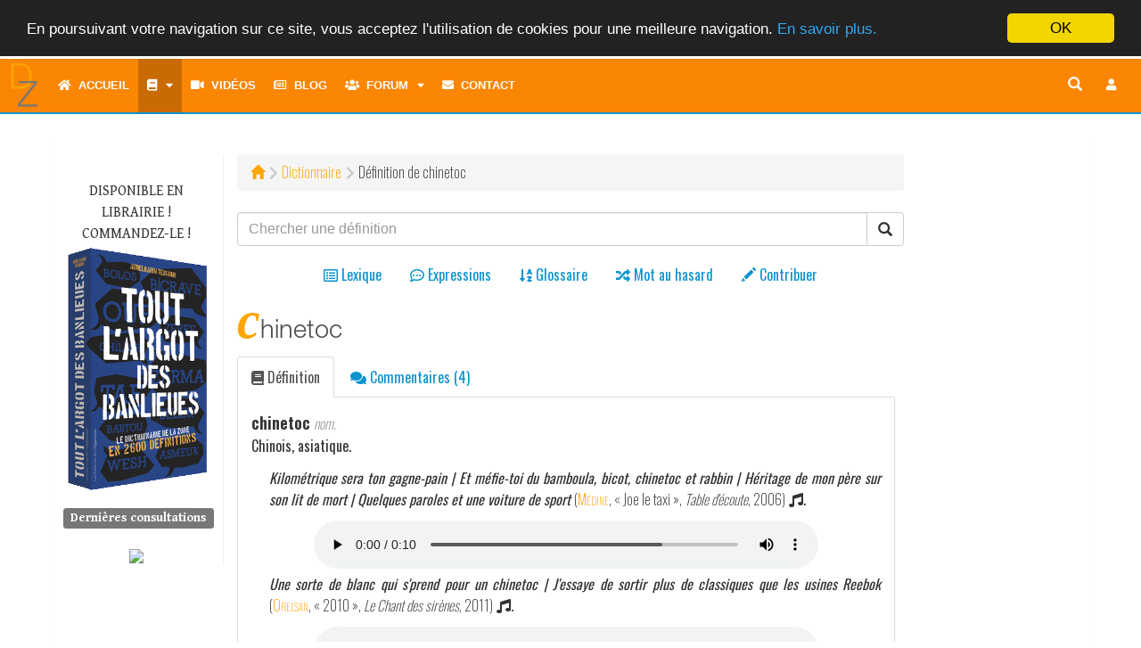

--- FILE ---
content_type: text/html; charset=UTF-8
request_url: https://dictionnairedelazone.fr/dictionary/definition/chinetoc
body_size: 11282
content:
<!DOCTYPE html>
<html lang="fr">
	<head>
		<meta http-equiv="Content-Type" content="text/html; charset=utf-8">
    	<meta http-equiv="X-UA-Compatible" content="IE=edge">
    	<meta name="viewport" content="width=device-width, initial-scale=1.0, shrink-to-fit=no">
    	<meta name="description" content="chinetoc &bull; Le Dictionnaire de la Zone, tout l&#039;argot des banlieues. Plus de 2700 mots et expressions de l&#039;argot classique et moderne. D&eacute;finis et illustr&eacute;s.">
		<meta name="keywords" content="cobra, dictionnaire, dico, dz, dixion, d&eacute;finition, d&eacute;finitions, lexique, langage, vocabulaire, argot, jargon, verbiage, verlan, veul, arabe, banlieue, zone, rap, cit&eacute;, glossaire, cr&eacute;ole, wolof, bambara, romani, langue verte, apocope, aph&eacute;r&egrave;se, linguistique" />
		<meta name="robots" content="all" />
		<meta name="revisit-after" content="1 months" />
		<meta http-equiv="Content-Language" content="fr" />
    	<meta name="author" content="Cobra le Cynique">
		<meta http-equiv="Reply-to" content="" />
		<meta name="copyright" content="Copyright &copy; 2000 - 2026 Cobra le Cynique" />
		<meta name="Rating" content="General" />
						<link rel="canonical" href= https://dictionnairedelazone.fr/dictionary/definition/chinetoc />
		<link rel="shortcut icon" href="https://dictionnairedelazone.fr/favicon.ico">
		<link rel="apple-touch-icon" href="https://dictionnairedelazone.fr/assets/img/logos/dz_logo.png">


		<title>D&eacute;finition de chinetoc &bull; Le Dictionnaire de la Zone &copy; Cobra le Cynique</title>
    	<!-- Bootstrap core CSS -->
    	<link media="all" type="text/css" rel="stylesheet" href="https://dictionnairedelazone.fr/assets/bootstrap/css/bootstrap.min.css">

    	<link media="all" type="text/css" rel="stylesheet" href="https://dictionnairedelazone.fr/assets/bootstrap/css/all.min.css">

    	<link media="all" type="text/css" rel="stylesheet" href="https://dictionnairedelazone.fr/assets/bootstrap/css/icomoon.css">


		<!-- Fonts -->
		<link media="all" type="text/css" rel="stylesheet" href="https://fonts.googleapis.com/css?family=Gentium+Book+Basic:400,400i,700|Oswald:200,400,600">


		<!-- Custom styles for this template -->
					<link media="all" type="text/css" rel="stylesheet" href="https://dictionnairedelazone.fr/assets/css/dz.css">

				<!-- Neige en hiver -->
		
		
		<script src="https://ajax.googleapis.com/ajax/libs/jquery/1.12.4/jquery.min.js"></script>


		
		<!-- Meta tag Facebook -->
		<meta property="og:title" content="D&eacute;finition de chinetoc &bull; Le Dictionnaire de la Zone &copy; Cobra le Cynique" />
		<meta property="og:description" content="D&eacute;finition de chinetoc &bull; Le Dictionnaire de la Zone &copy; Cobra le Cynique" />
		<meta property="og:image" content="https://dictionnairedelazone.fr/assets/img/logos/dz_logo.png" />

		<!-- Just for debugging purposes. Don't actually copy this line! -->
    	<!--[if lt IE 9]><script src="../../assets/js/ie8-responsive-file-warning.js"></script><![endif]-->

    	<!-- Html5 shim and Respond.js IE8 support of HTML5 elements and media queries -->
    	<!--[if lt IE 9]>
      		<script src="https://oss.maxcdn.com/libs/html5shiv/3.7.0/html5shiv.js"></script>
      		<script src="https://oss.maxcdn.com/libs/respond.js/1.4.2/respond.min.js"></script>
    	<![endif]-->

		<script type="text/javascript">
			<!--
				$(document).ready(function()
				{
					/* Script Scroll Up */
					//Check to see if the window is top if not then display button
					$(window).scroll(function(){
						if ($(this).scrollTop() > 100) {
							$('.scrollButton').fadeIn();
                            $('.scrollToTop').popover('hide');
						} else {
							$('.scrollButton').fadeOut();
						}
					});
					//Click event to scroll to top
					$('.scrollToTop').click(function(){
						$('html, body').animate({scrollTop : 0},800);
						return false;
					});
                    $('.scrollToTop').mouseover(function(){
                        $(this).popover('show');
                    });
                    $('.scrollToTop').mouseout(function(){
                        $(this).popover('hide');
                    });
                    //Click event to scroll to bottom
                    $('.scrollToBottom').click(function(){
                        $('html, body').animate({scrollTop : $(document).height()},800);
                        return false;
                    });

                    $('.scrollToBottom').mouseover(function(){
						$(this).popover('show');
                    });
                    $('.scrollToBottom').mouseout(function(){
                        $(this).popover('hide');
                    });
					/* Fin Script Scroll Up*/
				}); /* Fin jQuery */
			//-->
		</script>
	</head>
	<body>
				<script>
    (function(i,s,o,g,r,a,m){i['GoogleAnalyticsObject']=r;i[r]=i[r]||function(){
                (i[r].q=i[r].q||[]).push(arguments)},i[r].l=1*new Date();a=s.createElement(o),
            m=s.getElementsByTagName(o)[0];a.async=1;a.src=g;m.parentNode.insertBefore(a,m)
    })(window,document,'script','https://www.google-analytics.com/analytics.js','ga');

    ga('create', 'UA-1822502-2', 'auto');
    ga('send', 'pageview');

</script>		<div class="scrollButton">
			<p>
				<a href="#" class="scrollToTop" data-container="body" data-toggle="popover" data-placement="left" data-content="Haut de page">
					<!--<span>Haut de page</span>-->
					<i class="fa fa-arrow-up fa-2x" aria-hidden="true"></i>
				</a>
			</p>
			<p>
				<a href="#" class="scrollToBottom" data-container="body" data-toggle="popover" data-placement="left" data-content="Bas de page">
					<!--<span>Bas de page</span>-->
					<i class="fa fa-arrow-down fa-2x" aria-hidden="true"></i>
				</a>
			</p>
		</div>
		<div class="navbar-wrapper">
			<!-- Static navbar -->
			<nav class="navbar navbar-inverse navbar-static-top" style="border:0">
				<div class="container-fluid">
					<div class="navbar-header" style="height: 60px;">
						<button type="button" class="navbar-toggle collapsed" id="button-menu" data-toggle="collapse" data-target="#navbar" aria-expanded="false" aria-controls="navbar" style="margin-bottom: 0">
							<span class="sr-only">Toggle navigation</span>
							<i class="fa fa-bars fa-lg button" aria-hidden="true" title="Toggle navigation"></i>
						</button>
						<ul class="nav-user">
			<li><a href="#loginModal" role="button" data-toggle="modal" class="navbar-toggle" title="Connexion"><i class="fa fa-btn fa-user fa-fw"></i></a></li>
	</ul>
												<button type="button" class="navbar-toggle collapsed" id="button-search" data-toggle="collapse" data-target="#navsearch-xs" aria-expanded="false" aria-controls="navbar" style="margin-bottom:0px;" title="Chercher une d&eacute;finition">
							<span class="sr-only">Toggle navigation</span>
							<i class="glyphicon glyphicon-search"></i>
						</button>
						<a href="https://dictionnairedelazone.fr/dictionary/definition" role="button" data-toggle="modal" class="navbar-toggle" style="color:#FFF;border:none;margin-bottom:0px;" title="Dictionnaire"><i class="fa fa-book"></i></a>
						<a href="https://dictionnairedelazone.fr/contribute" role="button" data-toggle="modal" class="navbar-toggle" style="color:#FFF;border:none;margin-bottom:0px;" title="Contribuer"><i class="glyphicon glyphicon-pencil"></i></a>
						<div class="nav-logo">
							<a href="https://dictionnairedelazone.fr">
								<img src="https://dictionnairedelazone.fr/assets/img/dz.min.svg" width="50px" alt="Le Dictionnaire de la Zone">
							</a>
						</div>
					</div>
					<div id="navbar" class="navbar-collapse collapse">
						<ul class="nav navbar-nav">
							        <li>
        <a href="https://dictionnairedelazone.fr" title="Accueil"><i class="fa fa-home" aria-hidden="true"></i>&nbsp;&nbsp;Accueil</a>
    </li>
    <li class="dropdown">
        <a href="#" class="dropdown-toggle active" data-toggle="dropdown" title="Dictionnaire"><span class="fa fa-book"></span><span class='hidden-sm hidden-md hidden-lg hidden-xl'>&nbsp;&nbsp;Dictionnaire</span><i class="fa fa-caret-down" aria-hidden="true" title="Menu" style="padding-left:10px"></i></a>
        <ul class="dropdown-menu">
            <li><a href="https://dictionnairedelazone.fr/dictionary/lexical"><i class="far fa-list-alt fa-fw" aria-hidden="true"></i>&nbsp;&nbsp;Lexique</a></li>
            <li><a href="https://dictionnairedelazone.fr/dictionary/locution"><i class="far fa-comment-dots fa-fw" aria-hidden="true"></i>&nbsp;&nbsp;Expressions</a></li>
            <li><a href="https://dictionnairedelazone.fr/glossary/lexical"><i class="fa fa-sort-alpha-down fa-fw" aria-hidden="true"></i>&nbsp;&nbsp;Glossaire</a></li>
            <li><a href="https://dictionnairedelazone.fr/dictionary/quote"><i class="fa fa-quote-left fa-fw" aria-hidden="true"></i>&nbsp;&nbsp;Citations</a></li>
            <li><a href="https://dictionnairedelazone.fr/dictionary/verlan"><i class="fa fa-exchange-alt fa-fw" aria-hidden="true"></i>&nbsp;&nbsp;Verlan</a></li>
            <li class="divider"></li>
            <li><a href="https://dictionnairedelazone.fr/contribute"><i class="fa fa-pencil-alt fa-fw" aria-hidden="true"></i>&nbsp;&nbsp;Contribuer</a></li>
            <li class="divider"></li>
            <li><a href="https://dictionnairedelazone.fr/dictionary/random"><i class="fa fa-random fa-fw" aria-hidden="true"></i>&nbsp;&nbsp;Mot au hasard</a></li>
        </ul>
    </li>
    <li><a href="https://dictionnairedelazone.fr/video" title="Vid&eacute;os"><i class="fa fa-video" aria-hidden="true"></i>&nbsp;&nbsp;Vidéos</a></li>
    <li><a href="https://dictionnairedelazone.fr/blog" title="Blog"><i class="far fa-newspaper" aria-hidden="true"></i>&nbsp;&nbsp;Blog</a></li>
    <li class="dropdown hidden-sm hidden-md hidden-lg hidden-xl">
        <a href="#" class="dropdown-toggle" data-toggle="dropdown" title="Forum"><span class="fa fa-users"></span>&nbsp;&nbsp;Forum<i class="fa fa-caret-down" aria-hidden="true" title="Menu" style="padding-left:10px"></i></a>
        <ul class="dropdown-menu">
            <li><a href="https://dictionnairedelazone.fr/forum"><i class="fa fa-sitemap" aria-hidden="true"></i>&nbsp;&nbsp;Index</a></li>
            <li><a href="https://dictionnairedelazone.fr/users/list"><i class="fa fa-list" aria-hidden="true"></i>&nbsp;&nbsp;Liste des utilisateurs</a></li>
        </ul>
    </li>
    <li class="dropdown-split-left hidden-xs"><a href="https://dictionnairedelazone.fr/forum" title="Forum"><i class="fa fa-users" aria-hidden="true"></i>&nbsp;&nbsp;Forum</a></li>
    <li class="dropdown dropdown-split-right hidden-xs">
        <a href="#" title="Membres" class="dropdown-toggle" data-toggle="dropdown" aria-expanded="true"><i class="fa fa-caret-down" aria-hidden="true"></i><span class="sr-only">Toggle dropdown menu</span><span class="toggle drop down"></span></a>
        <ul class="dropdown-menu pull-left">
            <li><a href="https://dictionnairedelazone.fr/users/list"><i class="fa fa-list" aria-hidden="true"></i>&nbsp;&nbsp;Liste des utilisateurs</a></li>
        </ul>
    </li>
    <!--    <li><a href="https://dictionnairedelazone.fr/guestbook" title="Livre d&#039;or"><i class="far fa-edit fa-fw" aria-hidden="true"></i>Livre d'or</a></li>-->
            <li><a href="https://dictionnairedelazone.fr/contact" title="Contact"><i class="fa fa-envelope" aria-hidden="true"></i>&nbsp;&nbsp;Contact</a></li>
            <script type="text/javascript">
        <!--
        $(document).ready(function() {
            var timerIn = 300;
            var timerOut = 300;
            $('ul.nav li.dropdown-split-right').hover(function() {
                $(this).find('> .dropdown-menu').stop(true, true).fadeIn(timerIn);
                $(this).addClass('open');
            }, function() {
                $(this).find('> .dropdown-menu').stop(true, true).fadeOut(timerOut);
                $(this).removeClass('open');
            });

            $("#navbar").on("show.bs.collapse", function(event){
                $('#button-menu .fa').toggleClass('fa-bars fa-times')
                $('#button-menu').toggleClass('button-clicked');
            });
            $("#navbar").on("hide.bs.collapse", function(event){
                $('#button-menu .fa').toggleClass('fa-bars fa-times');
                $('#button-menu').toggleClass('button-clicked');
            });

            $("#navsearch-xs").on("show.bs.collapse", function(event){
                $('#button-search .glyphicon').toggleClass('glyphicon-search glyphicon-zoom-out');
            });
            $("#navsearch-xs").on("hide.bs.collapse", function(event){
                $('#button-search .glyphicon').toggleClass('glyphicon-zoom-out glyphicon-search');
            });
            /* Sous-menus */
            $(".dropdown").on("hide.bs.dropdown", function(){
                $(this).find("> .dropdown-toggle i.fa").toggleClass('fa-caret-down fa-caret-up');
            });
            $(".dropdown").on("show.bs.dropdown", function(){
                $(this).find("> .dropdown-toggle i.fa").toggleClass('fa-caret-up fa-caret-down');
            });
            /* Bouton search en mode md */
            $("#button-search-nav").click(function() {
                if ($( "input[name='key']" ).val() == '')
                {
                    $("#search-nav").toggleClass("collapsed");
                    return false;
                }
            });

        });
        //-->
    </script>
						</ul>
						<ul id="nav-user" class="nav navbar-nav navbar-right">
			<li><a href="#loginModal" role="button" data-toggle="modal" title="Connexion" ><i class="fa fa-btn fa-user fa-fw"></i></a></li>
	</ul>
						<!--<ul class="nav navbar-nav navbar-right hidden-xs">
							<li><a href="#" role="button" id="button-search-com" data-toggle="modal" title="Recherche"><i class="glyphicon glyphicon-search" style="font-size: 16px;"></i></a></li>
						</ul>-->
						<div id="search-nav" class="search collapsed">
							<form method="POST" action="https://dictionnairedelazone.fr/dictionary/search" accept-charset="UTF-8" role="search" id="form-search" class="navbar-form navbar-right inline-form" style=""><input name="_token" type="hidden" value="pthbnXYbnmBxEnwc8ZGflcu4uB6kw8VMzwD7l56P">
								<div class="input-group" style="position: absolute; right: 54px">
									<input class="form-control" placeholder="Recherche" title="Chercher une d&eacute;finition" name="key" type="text" value="">
									<div class="input-group-btn">
										<button type="submit" id="button-search-nav" class="btn btn-default" title="Chercher une d&eacute;finition"><i class="glyphicon glyphicon-search"></i></button>
									</div>
								</div>
							</form>
						</div>
					</div>
					<div id="navsearch-xs" class="navbar-collapse collapse">
						<form method="POST" action="https://dictionnairedelazone.fr/dictionary/search" accept-charset="UTF-8" role="search" class="navbar-form navbar-right inline-form"><input name="_token" type="hidden" value="pthbnXYbnmBxEnwc8ZGflcu4uB6kw8VMzwD7l56P">
							<div class="input-group">
								<input class="form-control" placeholder="Recherche" title="Chercher une d&eacute;finition" name="key" type="text" value="">
								<div class="input-group-btn">
									<button type="submit" class="btn btn-default" title="Chercher une d&eacute;finition"><i class="glyphicon glyphicon-search"></i></button>
								</div>
							</div>
						</form>
					</div>
				</div><!--/.container-fluid -->
			</nav>
		</div> <!-- navbar-wrapper -->
		<div class="container">
			    <!-- left side column -->
    <div class="panel panel-dz">
        <div class="panel-body panel-index">
            <div class="row">
                <div class="dz-menu-left col-xs-12 col-sm-3 col-md-2">
    <p class="text-uppercase" style="text-align:center">
        Disponible en librairie&nbsp;! Commandez-le&nbsp;!
        <a href="https://dictionnairedelazone.fr/link_library"><img src="https://dictionnairedelazone.fr/assets/img/cover.png" alt="Tout l&#039;argot des banlieues" class="img-responsive"></a>
    </p>
    
            <h4 class="h4-menu-left"><span class="label label-default">Derni&egrave;res consultations</span></h4>
        <ul class="list-unstyled">
                                </ul>
            <div style="text-align: center; margin-top: 20px">
        <!-- Facebook Badge START -->
        <a href="https://www.facebook.com/pages/Le-Dictionnaire-de-la-Zone/116693835059617" target="_TOP" title="Le Dictionnaire de la Zone"><img src="https://badge.facebook.com/badge/116693835059617.864.349708874.png" style="border: 0px;" /></a>
        <!-- Facebook Badge END -->
    </div>
</div>
                <div class="col-xs-12 col-xs-offset-0 col-sm-9 col-sm-offset-0 col-md-8 col-md-offset-0">
                    <div class="path-style"><ol class="breadcrumb"><li><a href ="https://dictionnairedelazone.fr"><span class="glyphicon glyphicon-home" aria-hidden="true"></span></a></li><li><a href ="/dictionary/definition">Dictionnaire</a></li><li>Définition de chinetoc</li></ol></div>
                    <form method="POST" action="https://dictionnairedelazone.fr/dictionary/search" accept-charset="UTF-8" role="search"><input name="_token" type="hidden" value="pthbnXYbnmBxEnwc8ZGflcu4uB6kw8VMzwD7l56P">
                    <div class="input-group">
                        <input class="form-control" placeholder="Chercher une d&eacute;finition" style="font-family: &quot;Helvetica Neue&quot;,Helvetica,Arial,sans-serif;" name="key" type="text" value="">
                        <span class="input-group-btn">
                            <button class="btn btn-default" type="submit"><span class="glyphicon glyphicon-search" aria-hidden="true"></span></button>
                        </span>
                    </div><!-- /input-group -->
                    </form>
                    <ul class="nav nav-pills nav-dic nav-center" style="padding-top: 10px;">
                        <li role="presentation" class=" text-center" title="Lexique"><a href="https://dictionnairedelazone.fr/dictionary/lexical"><i class="far fa-list-alt" aria-hidden="true"></i> <span>Lexique</span><br /><span class="nav-mini-text">Lexique</span></a></li>
                        <li role="presentation" class=" text-center" title="Expressions"><a href="https://dictionnairedelazone.fr/dictionary/locution"><i class="far fa-comment-dots" aria-hidden="true"></i> <span>Expressions</span><br /><span class="nav-mini-text">Expressions</span></a></li>
                        <li role="presentation" class=" text-center" title="Glossaire"><a href="https://dictionnairedelazone.fr/glossary/lexical"><i class="fa fa-sort-alpha-down" aria-hidden="true"></i> <span>Glossaire</span><br /><span class="nav-mini-text">Glossaire</span></a></li>
                        <li role="presentation" class=" text-center" title="Mot au hasard"><a href="https://dictionnairedelazone.fr/dictionary/random"><i class="fa fa-random" aria-hidden="true"></i> <span>Mot au hasard</span><br /><span class="nav-mini-text">Mot au hasard</span></a></li>
                        <li role="presentation" class=" text-center" title="Contribuer"><a href="https://dictionnairedelazone.fr/contribute"><i class="glyphicon glyphicon-pencil" aria-hidden="true"></i> <span>Contribuer</span><br /><span class="nav-mini-text">Contribuer</span></a></li>
                    </ul>
                                         <!--/end left column-->
                    <div class="row-definition">
                                                                                                                                                    <h1 class="entry-dic">chinetoc
                                                                </h1>
                                <ul class="nav nav-tabs nav-ellipsis">
                                    <li role="definition" class="active"><a href="https://dictionnairedelazone.fr/dictionary/definition/chinetoc" title="D&eacute;finition"><i class="fa fa-book" aria-hidden="true"></i> D&eacute;finition</a></li>
                                    <li role="view-comments" class=""><a href="https://dictionnairedelazone.fr/dictionary/chinetoc/comment" title="Commentaires"><i class="fa fa-comments" aria-hidden="true"></i> Commentaires (4)</a></li>
                                                                    </ul>
                                                                    <div class="panel panel-default" style="border-top:none; border-radius: 0; margin-bottom: 10px;">
    <div class="panel-body">
					<dl>
																	<dt id="1">
										<span style='font-size: large; font-weight: bold'>chinetoc</span>
																											<span style="font-style:italic;color:gray;font-weight:100">nom.</span>
						</dt>
													<dd>
								<p>
																												Chinois, asiatique.
																										</p>
																																																<p class="example"><span style="font-style:italic;">Kilométrique sera ton gagne-pain | Et méfie-toi du bamboula, bicot, chinetoc et rabbin | Héritage de mon père sur son lit de mort | Quelques paroles et une voiture de sport</span>
																																		<span class='author-media'>(<a href="javascript:void(0)" class="photo" title="Cliquez pour ouvrir" file = "medine.jpg" size = "200,300">Médine</a>, &laquo;&nbsp;Joe le taxi&nbsp;&raquo, <i>Table d'écoute</i>, 2006)</span>&nbsp;<i class="fa fa-music" aria-hidden="true" title="Médine, « Joe le taxi », Table d'écoute, 2006"></i>.<div id="audio-container" style="text-align:center; margin-top:10px"><audio controls='controls' style='width:80%'>
					<source src='https://dictionnairedelazone.fr/assets/dictionary/audio/chinetoc1_1.mp3' />
					<source src='https://dictionnairedelazone.fr/assets/dictionary/audio/chinetoc1_1.ogg' />
					<p>
						Votre navigateur ne supporte pas l'audio en HTML5. Télécharger l'extrait <a href='https://dictionnairedelazone.fr/assets/audio/chinetoc1_1.mp3'>ici</a>.
					</p>
				</audio></div>
																																																													<p class="example"><span style="font-style:italic;">Une sorte de blanc qui s'prend pour un chinetoc | J'essaye de sortir plus de classiques que les usines Reebok</span>
																																		<span class='author-media'>(<a href="javascript:void(0)" class="photo" title="Cliquez pour ouvrir" file = "orelsan.jpg" size = "200,300">Orelsan</a>, &laquo;&nbsp;2010&nbsp;&raquo, <i>Le Chant des sirènes</i>, 2011)</span>&nbsp;<i class="fa fa-music" aria-hidden="true" title="Orelsan, « 2010 », Le Chant des sirènes, 2011"></i>.<div id="audio-container" style="text-align:center; margin-top:10px"><audio controls='controls' style='width:80%'>
					<source src='https://dictionnairedelazone.fr/assets/dictionary/audio/chinetoc1_2.mp3' />
					<source src='https://dictionnairedelazone.fr/assets/dictionary/audio/chinetoc1_2.ogg' />
					<p>
						Votre navigateur ne supporte pas l'audio en HTML5. Télécharger l'extrait <a href='https://dictionnairedelazone.fr/assets/audio/chinetoc1_2.mp3'>ici</a>.
					</p>
				</audio></div>
																																																													<p class="example"><span style="font-style:italic;">Rime animale comme les chinetoc j'fais dans l'artisanale</span>
																																		<span class='author-media'>(<a href="javascript:void(0)" class="photo" title="Cliquez pour ouvrir" file = "rim_k.jpg" size = "200,300">Rim'K</a>, &laquo;&nbsp;Portrait robot&nbsp;&raquo, <i>Chef de famille</i>, 2012)</span>&nbsp;<i class="fa fa-music" aria-hidden="true" title="Rim'K, « Portrait robot », Chef de famille, 2012"></i>.<div id="audio-container" style="text-align:center; margin-top:10px"><audio controls='controls' style='width:80%'>
					<source src='https://dictionnairedelazone.fr/assets/dictionary/audio/chinetoc1_3.mp3' />
					<source src='https://dictionnairedelazone.fr/assets/dictionary/audio/chinetoc1_3.ogg' />
					<p>
						Votre navigateur ne supporte pas l'audio en HTML5. Télécharger l'extrait <a href='https://dictionnairedelazone.fr/assets/audio/chinetoc1_3.mp3'>ici</a>.
					</p>
				</audio></div>
																																													</dd>
																																												<p style='margin:2px 0 4px 30px' class='text-small'><span style='font-variant:small-caps; font-weight:bold'>Var. </span>
														chinetoque.</p>
																														</dl>
							<div class="etymology"><span class="title">étym. </span>Resuffixation de <i>chinois</i> avec le suffixe <i>-toc</i>.</div>
										<div class="comment"><i>Rem. Ce terme peut avoir une connotation péjorative selon les personnes.</i></div>
								        <p class="small" style="margin-top: 30px"><a href="https://dictionnairedelazone.fr">Le Dictionnaire de la Zone</a>. Tout l'argot des banlieues. © 2000 - 2026 Cobra le Cynique.</p>
    </div>
</div>
<div>
	<p class="small" style="margin-bottom: 5px">Partager <i class="fas fa-share-alt"></i></p>
	<div class="btn-toolbar" role="toolbar" style="margin-bottom: 20px;float: left;">
		<div class="btn-group">
			<a href="#shareModal" data-toggle="modal" class="btn btn-default">
				<i class="fa fa-envelope" aria-hidden="true"></i>
			</a>
			<button type="button" class="btn btn-default" style="background-color: #3B5998; border-color: #3B5998" onclick="window.open('https://www.facebook.com/sharer/sharer.php?u=https://dictionnairedelazone.fr/dictionary/definition/chinetoc', 'facebook_share', 'height=320, width=640, toolbar=no, menubar=no, scrollbars=no, resizable=no, location=no, directories=no, status=no');">
				<i class="fab fa-facebook-f" aria-hidden="true" style="color: #FFF"></i>
			</button>
			<button type="button" class="btn btn-default" style="background-color: #1DCAFF; border-color: #1DCAFF" onclick="window.open('https://twitter.com/share?url=https://dictionnairedelazone.fr/dictionary/definition/chinetoc&text=D&eacute;finition de chinetoc', 'twitter_share', 'height=320, width=640, toolbar=no, menubar=no, scrollbars=no, resizable=no, location=no, directories=no, status=no');">
				<i class="fab fa-twitter" aria-hidden="true" style="color: #FFF"></i>
			</button>
			<button type="button" class="btn btn-default" style="background-color: #0a66c2; border-color: #0a66c2" onclick="window.open('https://www.linkedin.com/shareArticle?mini=true&url=https://dictionnairedelazone.fr/dictionary/definition/chinetoc&title=D&eacute;finition de chinetoc', 'LinkedIn_share', 'height=450, width=740, toolbar=no, menubar=no, scrollbars=no, resizable=no, location=no, directories=no, status=no');">
				<i class="fab fa-linkedin-in" aria-hidden="true" style="color: #FFF"></i>
			</button>
		</div>
	</div>
	<div id="vote" class="vote ">
		<div class="vote_bar">
			<div class="vote_progress" style="width:50%;"></div>
		</div>
		<div class="loading">
			<i class="fa fa-spinner fa-spin fa fa-fw"></i>
			<span style="font-family: Arial; color: #666; font-size: x-small">Chargement...</span>
		</div>
		<div class="vote_btns">
			<button class="vote_btn vote_like"><i class="fa fa-thumbs-up"></i> <span id="like_count">1</span></button>
			<button class="vote_btn vote_dislike"><i class="fa fa-thumbs-down"></i> <span id="dislike_count">1</span></button>
		</div>
	</div>
</div>
<div id="shareModal" class="modal fade" tabindex="-1" role="dialog" aria-hidden="true" style="font-family: 'Gentium Book Basic', 'Open Sans', sans-serif">
    <div class="modal-dialog">
        <div class="modal-content">
            <div class="modal-header">
                <button type="button" class="close" data-dismiss="modal" aria-hidden="true">×</button>
                <h4><i class="fa fa-envelope" aria-hidden="true"></i> Partager cette définition par e-mail</h4>
            </div>
            <div class="modal-body">
                <div id="success-share">
                    <div class="alert alert-success alert-dismissible">
                        Merci. Votre message a bien &eacute;t&eacute; transmis &agrave; l&#039;administrateur du site.
                    </div>
                    <div class="modal-footer">
                        <button type="button" class="btn btn-default" data-dismiss="modal">Fermer</button>
                    </div>
                </div>
                <div class="media">
                    <div class="media-left">
                        <a href="https://dictionnairedelazone.fr/dictionary/definition/chinetoc">
                            <img src="https://dictionnairedelazone.fr/assets/img/dz.min.svg" alt="Tout l&#039;argot des banlieues" class="media-object">
                        </a>
                    </div>
                    <div class="media-body">
                        <h4 class="media-heading">chinetoc</h4>
                        D&eacute;finition de chinetoc &bull; Le Dictionnaire de la Zone &copy; Cobra le Cynique
                        <br /><b>Permalien :</b> https://dictionnairedelazone.fr/dictionary/definition/chinetoc
                    </div>
                    <hr>
                </div>
                <form method="POST" action="https://dictionnairedelazone.fr/share" accept-charset="UTF-8" id="form-share"><input name="_token" type="hidden" value="pthbnXYbnmBxEnwc8ZGflcu4uB6kw8VMzwD7l56P">
                    <input name="url" type="hidden" value="http://dictionnairedelazone.fr/dictionary/definition/chinetoc">
                    <div class="form-group">
                        <label for="your_name" class="control-label">De la part :</label>
                        <input class="form-control" placeholder="Votre nom" name="your_name" type="text" id="your_name">
                        <small class="help-block"></small>
                        <input class="form-control" placeholder="Votre e-mail" name="your_email" type="email">
                        <small class="help-block"></small>
                    </div>
                    <div class="form-group">
                        <label for="emails" class="control-label">Pour  :</label>
                        <textarea class="form-control" placeholder="Entrez les adresses e-mail des destinataires s&eacute;par&eacute;es par une virgule. Ces adresses ne seront pas utilis&eacute;es &agrave; des fins commerciales." rows="2" name="emails" cols="50" id="emails"></textarea>
                        <small class="help-block"></small>
                    </div>
                    <div class="form-group">
                        <textarea class="form-control" placeholder="Votre message" rows="3" name="text" cols="50">Je t&#039;invite &agrave; d&eacute;couvrir cette d&eacute;finition sur le Dictionnaire de la Zone.</textarea>
                        <small class="help-block"></small>
                    </div>
                    <div class="form-group">
                        <div class="checkbox">
                            <label for="copy">
                                <input name="copy" type="checkbox" value="1">&nbsp;Envoyez-moi une copie par e-mail
                            </label>
                        </div>
                    </div>
                    <div class="form-group">
                        <div class="refreshcaptcha_share"></div>
                        <small id="captcha_share" class="help-block"></small>
                    </div>
                    <input name="word" type="hidden" value="chinetoc">
                    <input name="permalink" type="hidden" value="https://dictionnairedelazone.fr/dictionary/definition/chinetoc">
                    <input name="title" type="hidden" value="D&eacute;finition de chinetoc">
                    <input class="btn btn-success" type="submit" value="Envoyer">
                    <button class="btn" data-dismiss="modal" aria-hidden="true">Annuler</button>
                </form>
            </div>
        </div>
    </div>
</div>
<script type="text/javascript">
    <!--
    $(document).ready(function() {
        function refreshCaptcha(){
            $.ajax({
                url: "/refreshcaptcha",
                type: 'get',
                dataType: 'html',
                success: function(json) {
                    $('.refreshcaptcha_share').html(json);
                },
                error: function(data) {
                    alert('Try Again.');
                }
            });
        }

        /* Traitement à l'ouverture de la modal */
        $('#shareModal').on('show.bs.modal', function (e) {
            $('#success-share').addClass('hidden');
            $('#form-share').removeClass('hidden');
            $('#form-share')[0].reset();
            $('input+small').text('');
            $('input').parent().removeClass('has-error');
            $('textarea+small').text('');
            $('textarea').parent().removeClass('has-error');
            $('#captcha_share').text('');
            $('#captcha_share').parent().removeClass('has-error');
            refreshCaptcha();
        });
        /* Traitement à la fermeture de la modal */
        $('#shareModal').on('hidden.bs.modal', function (e) {
            $('.refreshcaptcha_share').empty();
        })
        $('#form-share').on('submit', function(e) {
            e.preventDefault();
            var $this = $(this); // L'objet jQuery du formulaire
            // Reset des erreurs du formulaire
            $('input+small').text('');
            $('input').parent().removeClass('has-error');
            $('textarea+small').text('');
            $('textarea').parent().removeClass('has-error');
            $('#captcha_share').text('');
            $('#captcha_share').parent().removeClass('has-error');
            $.ajax({
                url: $this.attr('action'),
                type: $this.attr('method'),
                data: $this.serialize(),
                dataType: 'json'
            })
            .done(function(data) {
                $('#success-share').removeClass('hidden');
                $('#form-share').addClass('hidden');
                $('.media').addClass('hidden');
                setTimeout(function(){
                    $('#shareModal').modal('hide');
                }
                        ,1500);
                refreshCaptcha();
            })
            .fail(function(data) {
                refreshCaptcha();
                $.each(data.responseJSON, function (key, value) {
                    var input = '#form-share input[name=' + key + ']';
                    $(input + '+small').text(value);
                    $(input).parent().addClass('has-error');
                    var textarea = '#form-share textarea[name=' + key + ']';
                    $(textarea + '+small').text(value);
                    $(textarea).parent().addClass('has-error');
                    $('#captcha_share').parent().addClass('has-error');
                    $('#captcha_share').text(value);
                });
            });
        });
    });
    //-->
</script>
<script type="text/javascript">
    <!--
    $(document).ready(function() {
        $("input[name='permlink']").on("click", function () {
            $(this).select();
        });

        var $vote = $('#vote');
        function vote(type)
		{
            $('.loading').show();
            $('.vote_btns').hide();
            $_token = "pthbnXYbnmBxEnwc8ZGflcu4uB6kw8VMzwD7l56P";
            var route = "https://dictionnairedelazone.fr/dictionary/vote/chinetoc/:type";
            route = route.replace(':type',type);

            $.post(route,{_token: $_token})
                .done(function (data, textStatus, jqXHR) {
                    vote_done(data, textStatus, jqXHR)
                })
                .fail(function (jqXHR, textStatus, errorThrown) {
                    console.log(jqXHR)
                })
                .always(function(){
                    $('.loading').hide();
                    $('.vote_btns').fadeIn();
                })
		}

        function vote_done(data, textStatus, jqXHR)
		{
            $('#dislike_count').text(data.count_dislike);
            $('#like_count').text(data.count_like);
            $('#vote').removeClass('is_liked is_disliked');
            if (data.vote == 1)
            {
                $('#vote').addClass('is_liked');
            }
            else if (data.vote == -1)
            {
                $('#vote').addClass('is_disliked');
            }
            $('.vote_progress').css('width', data.percentage + '%');
			$('.vote_progress').css('background-color', data.bgcolor);
		}
        $('.vote_like',$vote).click(function(e) {
            e.preventDefault();
            vote('like');
		});
        $('.vote_dislike',$vote).click(function(e) {
            e.preventDefault();
            vote('dislike');
		});

        // Sound
		$('.sound').click(function(e) {
            e.preventDefault();
            $('audio')[0].play();
		});
    });
    //-->
</script>
                                                                                                                                        </div>
                </div>
                <div class="dz-menu-right col-xs-12 col-sm-9 col-sm-offset-3 col-md-2 col-md-offset-0 col-lg-2">
    </div>
            </div>
        </div>
    </div>
    <div class='modal fade modal-photo' tabindex='-1' role='dialog' aria-hidden='true'></div>

    <script type="text/javascript">
        <!--
        $(document).ready(function() {
            /* Modal photo */
            $('.photo').click(function(){
                var file = encodeURIComponent($(this).attr('file'));
                var size = encodeURIComponent($(this).attr('size'));
                var title = encodeURIComponent($(this).html());

                var route = "https://dictionnairedelazone.fr/dictionary/display/:file/:title/:size";
                route = route.replace(':file',file);
                route = route.replace(':title',title);
                route = route.replace(':size',size);

                $(".modal-photo").load(route, function() {
                    /* Adaptation pour petite résolution */
                   var w = $('.modal-dz').innerWidth();
                   var w1 = $('.panel-body').innerWidth();
                   if (w > w1)
                        $('.modal-dz').attr("style",'width:auto');

                    $('.modal-photo').modal('show');
                });
            });
            /* Tooltip sous-definition */
            $('a.tooltip-def').mouseover(function(){
                var tooltip = $(this);
                var tag = tooltip.attr('rel');
                var route = "https://dictionnairedelazone.fr/dictionary/sub-definition/:tag";
                route = route.replace(':tag',tag);
                $.ajax({
                    url: route,
                    type: 'GET',
                    dataType : 'text',
                    success : function(data)
                    {
                        tooltip.attr('title',data);
                        tooltip.tooltip('show');
                    },
                });
            });
        });
        //-->
    </script>

		</div>
		<social>
    <div class="panel">
        <div class="panel-body">
            <div class="row">
                <div class="col-md-12">
                    <h3 class="text-center" style="margin-top: 0">Suivre le Dictionnaire de la Zone</h3>
                    <ul id="btn_social">
                        <li><a href="https://dictionnairedelazone.fr/rss" class="rss"><i class="fa fa-rss-square fa-lg fa-3x dz-color-grey" aria-hidden="true"></i></a></li>
                        <li><a href="http://www.facebook.com/pages/Le-Dictionnaire-de-la-Zone/116693835059617" class="facebook"><i class="fab fa-facebook-square fa-lg fa-3x dz-color-grey" aria-hidden="true"></i></a></li>
                        <li><a href="http://twitter.com/cobralecynique" class="twitter"><i class="fab fa-twitter-square fa-lg fa-3x dz-color-grey" aria-hidden="true"></i></a></li>
                        <li><a href="https://www.youtube.com/channel/UCgUsdYL_bUnxLwi9OItyayA/featured" class="youtube"><i class="fab fa-youtube-square fa-lg fa-3x dz-color-grey" aria-hidden="true"></i></a></li>
                    </ul>
                </div>
            </div>
        </div>
    </div>
</social>		<footer>
    <div class="panel">
        <div class="panel-body">
            <div class="row">
                <div class="col-xs-12 col-sm-2 col-md-2">
                    <a href="https://dictionnairedelazone.fr" class="logo-cobra"><span class="icon-cobra" style="font-size:46px;" title="Le Dictionnaire de la Zone"></span></a>
                </div>
                <div class="col-xs-12 col-sm-8 col-md-8">
                    <p class="small">Base du dictionnaire mise &agrave; jour le 28 ao&ucirc;t 2024 12:53</p>
                    <p class="small">Droits d&#039;auteur : Cette cr&eacute;ation est mise à disposition sous un <a rel="license" href="http://creativecommons.org/licenses/by-nc-nd/2.0/fr/">contrat Creative Commons</a>.</p>
                    <p class="small">© 2000 - 2026 <a href="https://dictionnairedelazone.fr/contact">Cobra le Cynique</a></p>
                </div>
                <div class="col-xs-12 col-sm-2 col-md-2">
                    <ul class="list-unstyled">
                        <li><a href="https://dictionnairedelazone.fr/language" class="small"><i class="fa fa-language icon" aria-hidden="true"></i>Anglais</a></li>
                        <li><a href="#bugModal" data-toggle="modal" class="small"><i class="fa fa-bug icon" aria-hidden="true"></i>Signaler un bug</a></li>
                        <li><a href="https://dictionnairedelazone.fr/contact" class="small"><i class="fa fa-envelope icon" aria-hidden="true"></i>Contact</a></li>
                        <li><a href="https://dictionnairedelazone.fr/about" class="small"><i class="fa fa-question-circle icon" aria-hidden="true"></i>&Agrave; propos</a></li>
                        <li><a href="https://dictionnairedelazone.fr/policy" class="small"><i class="fas fa-balance-scale-right icon" aria-hidden="true"></i>Politique de confidentionalit&eacute;</a></li>
                        <li> &nbsp;</li>
                    </ul>
                </div>
            </div>
        </div>
    </div>
    <!-- Autocomplete -->
    </footer>
					<div id="loginModal" class="modal fade" tabindex="-1" role="dialog" aria-hidden="true">
    <div class="modal-dialog">
        <div class="modal-content">
            <div class="modal-header">
                <button type="button" class="close" data-dismiss="modal" aria-hidden="true">×</button>
                <h2 class="text-center connexion"><span class="fa fa-btn fa-user"></span><br>Connexion</h2>
                <div class="loading text-center">
                    <i class="fa fa-spinner fa-spin fa fa-fw"></i>
                    <span style="font-family: Arial; color: #666; font-size: x-small">Chargement...</span>
                </div>
            </div>
            <div class="modal-body">
    <div id="success-login" class="hidden">
        <div class="alert alert-success alert-dismissible">
            Vous &ecirc;tes &agrave; pr&eacute;sent connect&eacute;.
        </div>
    </div>
    <form method="POST" action="https://dictionnairedelazone.fr/login" accept-charset="UTF-8" id="form-login"><input name="_token" type="hidden" value="pthbnXYbnmBxEnwc8ZGflcu4uB6kw8VMzwD7l56P">
    <div class="form-group">
        <input class="form-control input-lg" placeholder="E-mail" name="email" type="text" value="">
        <small class="help-block"></small>
    </div>
    <div class="form-group">
        <input class="form-control input-lg" placeholder="Mot de passe" name="password" type="password" value="">
        <small class="help-block"></small>
    </div>
    <div class="form-group">
        <div class="checkbox">
            <label for="remember">
                <input name="remember" type="checkbox" value="1">&nbsp;Se souvenir de moi
            </label>
        </div>
    </div>
    <div class="form-group">
                <input class="btn btn-default btn-lg btn-block" type="submit" value="Connexion">
    </div>
    <div class="form-group">
        <a href="https://dictionnairedelazone.fr/password/reset">Mot de passe oubli&eacute; ?</a>
    </div>
    <hr />
    <h4>Se connecter via un r&eacute;seau social.</h4>
    <div class="form-group" style="text-align: center">
<!--        <a href="https://dictionnairedelazone.fr/facebook/redirect" class="btn btn-primary social disabled" style = "background-color: #3a589b; border-color: #3a589b; margin-top: 3px;" aria-disabled="true"><i class="fab fa-facebook-square fa-fw fa-lg" aria-hidden="true"></i>Facebook</a> -->
        <a href="https://dictionnairedelazone.fr/facebook/redirect" class="btn btn-primary social" style = "background-color: #3a589b; border-color: #3a589b; margin-top: 3px;"><i class="fab fa-facebook-square fa-fw fa-lg" aria-hidden="true"></i>Facebook</a>
        <a href="https://dictionnairedelazone.fr/google/redirect" class="btn btn-primary social" style = "background-color: #dd4b39; border-color: #dd4b39; margin-top: 3px;"><i class="fab fa-google-plus-square fa-fw fa-lg" aria-hidden="true"></i>Google</a>
        <a href="https://dictionnairedelazone.fr/twitter/redirect" class="btn btn-primary social" style = "background-color: #0084b4; border-color: #0084b4; margin-top: 3px;"><i class="fab fa-twitter-square fa-fw fa-lg" aria-hidden="true"></i>Twitter</a>
    </div>
    <div class="modal-footer">
        <div class="form-group">
            <p class="text-center">Vous n&#039;avez pas de compte ? <a href="https://dictionnairedelazone.fr/register">S'enregistrer</a></p>
        </div>
    </div>
    </form>
</div>
        </div>
    </div>
</div>
<script type="text/javascript">
    <!--
    $(document).ready(function() {
        /* Traitement à l'ouverture de la modal */
        $('#loginModal').on('show.bs.modal', function (e) {
            $('#success-login').addClass('hidden');
            $('#form-login').removeClass('hidden')
            $('#form-login')[0].reset();
            $('input+small').text('');
            $('input').parent().removeClass('has-error');
            $('.loading').hide();
        });

        $('#form-login').on('submit', function(e) {
            e.preventDefault();
            $('.loading').show();
            var $this = $(this); // L'objet jQuery du formulaire
            /* Reset des erreurs du formulaire */
            $('input+small').text('');
            $('input').parent().removeClass('has-error');

            $.ajax({
                url: $this.attr('action'),
                type: $this.attr('method'),
                data: $this.serialize(),
                dataType: 'json'
            })
            .done(function(data) {
                if (data.ok == false)
                {
                    var input = '#form-login input[name=email]';
                    $(input + '+small').text(data.message);
                    $(input).parent().addClass('has-error');
                    $('#form-login input[name=password]').parent().addClass('has-error');
                }
                else
                {
                    /* Précharge de l'avatar */
/*                    var img = new Image();
                    img.onload = function()
                    {
                        document.body.appendChild(img);
                    }
                    img.src = data.img_avatar;*/

                    var img = [ data.img_avatar ];
                    $(img).each(function(){ $("<img/>")[0].src = this; });

                    $('#success-login').removeClass('hidden');
                    $('#form-login').remove();
                    $('.close').remove();
                    $('.connexion').html("<p style='text-align:center'><img src='"+img[0]+"' class='img-profile' style='width:80px;height:80px;border-color:#EEE;' title='"+data.name+"' alt='"+data.name+"' /><br />Bienvenue, "+data.name+"</p>");
                    if (data.url == null)
                        setTimeout(function(){location.reload();},1500);
                    else
                        setTimeout(function(){document.location = '/'+data.url;},1500);
                }
            })
            .fail(function(data) {
                $.each(data.responseJSON, function (key, value) {
                    var input = '#form-login input[name=' + key + ']';
                    $(input + '+small').text(value);
                    $(input).parent().addClass('has-error');
                });
            })
            .always(function(){
                $('.loading').hide();
            });
        });

        $('.social').on('click', function(e){
            $('.loading').show();
        });
    });
    //-->
</script>
				<div id="bugModal" class="modal fade" tabindex="-1" role="dialog" aria-hidden="true">
    <div class="modal-dialog">
        <div class="modal-content">
            <div class="modal-header">
                <button type="button" class="close" data-dismiss="modal" aria-hidden="true">×</button>
                <h2 class="text-center title-request"><i class="fa fa-bug" aria-hidden="true"></i><br>Signaler un bug</h2>
                <div class="loading text-center">
                    <i class="fa fa-spinner fa-spin fa fa-fw"></i>
                    <span style="font-family: Arial; color: #666; font-size: x-small">Chargement...</span>
                </div>
            </div>
            <div class="modal-body">
                <div id="success">
                    <div class="alert alert-success alert-dismissible">
                        Merci. Votre message a bien &eacute;t&eacute; transmis &agrave; l&#039;administrateur du site.
                    </div>
                    <div id="save" class="alert alert-warning alert-dismissible">
                        Le ticket <b>:nbticket</b> a été créé.
                    </div>
                    <div class="modal-footer">
                        <button type="button" class="btn btn-default" data-dismiss="modal">Fermer</button>
                    </div>
                </div>
                <form method="POST" action="https://dictionnairedelazone.fr/bug/post" accept-charset="UTF-8" id="form-bug"><input name="_token" type="hidden" value="pthbnXYbnmBxEnwc8ZGflcu4uB6kw8VMzwD7l56P">
                                <input name="url" type="hidden" value="https://dictionnairedelazone.fr/dictionary/definition/chinetoc">
                                    <input name="term" type="hidden" value="chinetoc">
                    <input name="word" type="hidden" value="chinetoc">
                    <input name="view" type="hidden" value="definition">
                                <div id="location" class="form-group">
                    <input class="form-control" placeholder="Localisation du bug" name="location" type="text">
                    <small class="help-block"></small>
                </div>
                <div class="form-group">
                    <input class="form-control" placeholder="Adresse e-mail" name="email" type="email">
                    <small class="help-block"></small>
                </div>
                <div class="form-group">
                    <textarea class="form-control" placeholder="Votre message" rows="6" name="message" cols="50"></textarea>
                    <small class="help-block"></small>
                </div>
                                                    <div class="form-group">
                        <div class="refreshcaptcha_bug"></div>
                        <small id="captcha_bug" class="help-block"></small>
                    </div>
                                <input class="btn btn-success" type="submit" value="Valider">
                <button class="btn" data-dismiss="modal" aria-hidden="true">Annuler</button>
                </form>
            </div>
        </div>
    </div>
</div>
<script type="text/javascript">
    <!--
    $(document).ready(function() {
                function refreshCaptcha(class_div){
            $.ajax({
                url: "/refreshcaptcha",
                type: 'get',
                dataType: 'html',
                success: function(json) {
                    $(class_div).html(json);
                },
                error: function(data) {
                    alert('Try Again.');
                }
            });
        }
        /* Traitement à l'ouverture de la modal */
        $('#bugModal').on('show.bs.modal', function (e) {
            // Effacement du captcha de la page courante
            $('.refreshcaptcha').empty();
            $('#success').addClass('hidden');
            $('#save').addClass('hidden');
            $('#form-bug').removeClass('hidden');
            /* Reset du formulaire */
            $('#form-bug')[0].reset();
            $('input+small').text('');
            $('input').parent().removeClass('has-error');
            $('textarea+small').text('');
            $('textarea').parent().removeClass('has-error');
            $('#captcha_bug').text('');
            $('#captcha_bug').parent().removeClass('has-error');
            refreshCaptcha('.refreshcaptcha_bug');
            /* Valeur par défaut du rapport */
            var text_report_bug = "<i class='fa fa-bug' aria-hidden='true'></i><br>Signaler un bug";
            $('.title-request').html(text_report_bug);
            $('.loading').hide();
        });
        /* Traitement à la fermeture de la modal */
        $('#bugModal').on('hidden.bs.modal', function (e) {
            $("input[name*='save']").parent().removeClass('active');
            $('.refreshcaptcha_bug').empty();
                            refreshCaptcha('.refreshcaptcha'); // On réaffiche le captcha de la page courante
                    })
        $('#form-bug').on('submit', function(e) {
            e.preventDefault();
            $('.loading').show();
            var $this = $(this); // L'objet jQuery du formulaire
            /* Reset des erreurs du formulaire */
            $('input+small').text('');
            $('input').parent().removeClass('has-error');
            $('textarea+small').text('');
            $('textarea').parent().removeClass('has-error');
            $('#captcha_bug').text('');
            $('#captcha_bug').parent().removeClass('has-error');
            $.ajax({
                url: $this.attr('action'),
                type: $this.attr('method'),
                data: $this.serialize(),
                dataType: 'json'
            })
            .done(function(data) {
                $('#success').removeClass('hidden');
                $('#form-bug').addClass('hidden');
                if (!(data.save))
                {
                    setTimeout(function(){
                            $('#bugModal').modal('hide');
                        }
                        ,1500);
                } else{
                    var ticket_message;
                    ticket_message = $('#save').html();
                    link = '<a href="https://dictionnairedelazone.fr/admin/tickets/edit/:id">#'+data.ticket_id+'</a>';
                    link = link.replace(':id',data.ticket_id);
                    ticket_message = ticket_message.replace(':nbticket', link);
                    $('#save').html(ticket_message);
                    $('#save').removeClass('hidden');
                }
                                    grecaptcha.reset();
                            })
            .fail(function(data) {
                $.each(data.responseJSON, function (key, value) {
                    var input = '#form-bug input[name=' + key + ']';
                    $(input + '+small').text(value);
                    $(input).parent().addClass('has-error');
                    var textarea = '#form-bug textarea[name=' + key + ']';
                    $(textarea + '+small').text(value);
                    $(textarea).parent().addClass('has-error');
                    if (key == 'g-recaptcha-response')
                    {
                        $('#captcha_bug').parent().addClass('has-error');
                        $('#captcha_bug').text(value);
                    }
                });
                                    grecaptcha.reset();
                            })
            .always(function(){
                $('.loading').hide();
            });
        });
        /* Tooltip sous-definition */
        $('a.tooltip-def').mouseover(function(){
            var tooltip = $(this);
            var tag = tooltip.attr('rel');
            var route = "https://dictionnairedelazone.fr/dictionary/sub-definition/:tag";
            route = route.replace(':tag',tag);
            $.ajax({
                url: route,
                type: 'GET',
                dataType : 'text',
                success : function(data)
                {
                    tooltip.attr('title',data);
                    tooltip.tooltip('show');
                },
            });
        });
            });
    //-->
</script>
				<!-- Bootstrap core JavaScript
		================================================== -->
		<!-- Placed at the end of the document so the pages load faster -->
		<script async="async" src="https://dictionnairedelazone.fr/assets/bootstrap/js/bootstrap.min.js"></script>

		<script src="https://dictionnairedelazone.fr/assets/js/main.js"></script>

						<!-- Begin Cookie Consent plugin by Silktide - http://silktide.com/cookieconsent -->
		<script type="text/javascript">
            window.cookieconsent_options = {"message":"En poursuivant votre navigation sur ce site, vous acceptez l&#039;utilisation de cookies pour une meilleure navigation.","dismiss":"OK","learnMore":"En savoir plus.","link":"https://dictionnairedelazone.fr/about#16","theme":"dark-top"};
		</script>
		<script src="//cdnjs.cloudflare.com/ajax/libs/cookieconsent2/1.0.9/cookieconsent.min.js"></script>

		<!-- End Cookie Consent plugin -->
	</body>
</html>        